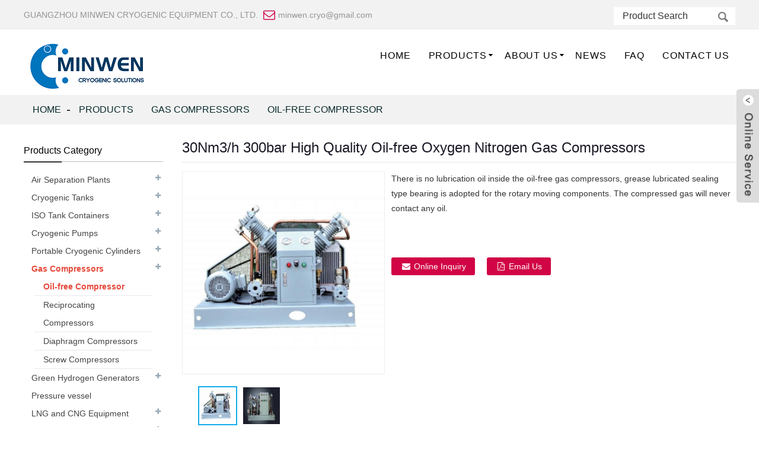

--- FILE ---
content_type: text/html
request_url: https://bl-cryo.com/e_productshow/?297-30Nm3h-300bar-High-Quality-Oil-free-Oxygen-Nitrogen-Gas-Compressors-297.html
body_size: 10391
content:
<!doctype html>
<html>
<head>
<meta http-equiv="Content-Type" content="text/html; charset=utf-8" />

<title>Oil-free Compressors</title>
<meta name="keywords" content="oxygen compressor, nitrogen compressor, argon compressor, gas compressor, high pressure compressor, oil free compressor" />
<meta name="description" content="There is no lubrication oil inside the oil-free gas compressors, grease lubricated sealing type bearing is adopted for the rotary moving components. The compressed gas will never contact any oil." />
<meta name="author" content="Web Design:zwebs.cn" />
<meta http-equiv="X-UA-Compatible" content="IE=edge,chrome=1">
<meta name="renderer" content="webkit|ie-comp|ie-stand">
<meta name="viewport" content="width=device-width,initial-scale=1,minimum-scale=1,maximum-scale=1,user-scalable=no">
<link rel="apple-touch-icon-precomposed" href="">
<meta name="format-detection" content="telephone=no">
<meta name="apple-mobile-web-app-capable" content="yes">
<meta name="apple-mobile-web-app-status-bar-style" content="black">
<link type="text/css" href="/temp/zm6style/css/main.css" rel="stylesheet">
<link type="text/css" href="/temp/zm6style/css/style.css" rel="stylesheet">
<link type="text/css" rel="stylesheet" href="/images/custom_service_on.css">
<link type="text/css" rel="stylesheet" href="/images/custom_service_off.css">
<link type="text/css" rel="stylesheet" href="/temp/zm6style/css/language.css" />

<script src="/temp/zm6style/js/jquery.min.js"></script>
<script src="/temp/zm6style/js/language.js"></script>
<script type="text/javascript" src="/temp/zm6style/js/validform.min.js"></script>
<script type='text/javascript' src='/temp/zm6style/js/jquery.themepunch.tools.min.js'></script>
<script src="/temp/zm6style/js/common.js"></script>
<script src="/temp/zm6style/js/wow.js"></script>
<script src="/temp/zm6style/js/bottom_service.js"></script>
<script src="/temp/zm6style/js/owl.carousel.js"></script>
<script src="/temp/zm6style/js/jquery.flexslider-min.js"></script>
<script src="/temp/zm6style/js/jquery.fancybox-1.3.4.js"></script>
<script src="/temp/zm6style/js/cloud-zoom.1.0.3.js"></script>
<script src="/temp/zm6style/js/jquery.cookie.js"></script>
<script src="/temp/zm6style/js/skrollr.min.js"></script>
<script type="text/javascript" src="/temp/zm6style/js/custom_service.js"></script> 

<link type="text/css" href="/temp/zm6style/css/glass.css" rel="stylesheet">
<link type="text/css" href="/temp/zm6style/css/glassmobile.css" rel="stylesheet" media="screen and (max-width:768px)">
<script type="text/javascript" src="/temp/zm6style/js/view.js"></script> 
<script type="text/javascript" src="/temp/zm6style/js/lightbox.min.js"></script>


<link href="/style_xys.css" rel="stylesheet">
<!--[if lt IE 9]>
<script src="temp/js/html5.js"></script>
<![endif]-->
</head>

<body>
<section class="photos-gallery"><b class="close-gallery"></b></section>
        <div class="gallery-body-mask"></div>

<section class="container">
    

    <!-- head-wrapper start --> 
<style type="text/css">
.logo a{font-size:24px ; font-family:#none;font-weight:bold; color:#000000;}
.logo a:hover{font-size:24px ; font-family:#none;font-weight:bold; color:#000000;}
.topbartou{ line-height:24px;}
@media screen and (max-width:1024px){
.webname{display:none;}
.topbartou{display:none;}
}
</style>
<!--   顶部   -->
<header class="head-wrapper"> 
  <!--  top   -->
  <section class="topbar">
    <section class="head-top">
      <section class="layout"> 
        
        <!--联系方式-->
        <div class="gm-sep head-contact">
           <div class="head-name"><a href="#">GUANGZHOU MINWEN CRYOGENIC EQUIPMENT CO., LTD.</a></div> 
<div class="head-email"><span><a href="/cdn-cgi/l/email-protection#fa9793948d9f94d499888395ba9d979b9396d4999597" style="cursor:pointer;"><span class="__cf_email__" data-cfemail="4f222621382a21612c3d36200f28222e2623612c2022">[email&#160;protected]</span></a></span></div>


        </div>
        <!--联系方式完--> 
        
         <!--language start-->
				   
<!--language end-->
            	
        <!--search strat  -->
        <section class="head-search-wrap wrap-hide">
          <section class="head-search">
             <form  action="/search_en.asp" method="post" name="search" id="search">
							<input class="search-ipt" type="text" name="key" id="key"  onfocus='this.value=""' onkeyup="this.value=this.value.replace(/'/g,'')" value="Product Search">
							<input class="search-btn" type="submit" value=""/>
                        </form>
          </section>
        </section>
        <!--search end  --> 
      </section>
    </section>
  </section>
  <section class="nav-bar">
    <section class="layout">
      <div class="logo"><a href="https://www.bl-cryo.com"><img src="/pic/logo/logo22741.png" alt="GUANGZHOU MINWEN CRYOGENIC EQUIPMENT CO., LTD." border="0" /></a></div>
      <!--导航  -->
      <section class="nav-wrap">
           			
            <ul class="nav">
								 
                                    <li class=nav111 ><A title="Home" href="/index_en.html">Home</a>  
									
									
 </li>
									
                                    <li class=nav-current ><A title="Products" href="/e_products/">Products</a>  
									
									
									<ul >
									
<li>
<a href="/e_products/Air-Separation-Plants-19.html" title="Air Separation Plants">Air Separation Plants</a>



 
			<ul>
			


                                    <li ><a href="/e_products/Cryogenic-Air-Separation-19-7.html" title="Cryogenic Air Separation" >Cryogenic Air Separation</a>  </li>
                                

			


                                    <li ><a href="/e_products/VPSA-Oxygen-Plant-19-8.html" title="VPSA Oxygen Plant" >VPSA Oxygen Plant</a>  </li>
                                

			


                                    <li ><a href="/e_products/PSA-Nitrogen-Plant-19-5.html" title="PSA Nitrogen Plant" >PSA Nitrogen Plant</a>  </li>
                                

			


                                    <li ><a href="/e_products/PSA-Oxygen-Plant-19-6.html" title="PSA Oxygen Plant" >PSA Oxygen Plant</a>  </li>
                                

			


                                    <li ><a href="/e_products/Turbo-Expanders-19-32.html" title="Turbo Expanders" >Turbo Expanders</a>  </li>
                                

			
			</ul>
			
</li>
									
			
<li>
<a href="/e_products/Cryogenic-Tanks-2.html" title="Cryogenic Tanks">Cryogenic Tanks</a>



 
			<ul>
			


                                    <li ><a href="/e_products/Cryogenic-Storage-Tanks-2-11.html" title="Cryogenic Storage Tanks" >Cryogenic Storage Tanks</a>  </li>
                                

			


                                    <li ><a href="/e_products/Mobile-Microbulk-Tanks-2-12.html" title="Mobile Microbulk Tanks" >Mobile Microbulk Tanks</a>  </li>
                                

			
			</ul>
			
</li>
									
			
<li>
<a href="/e_products/ISO-Tank-Containers-1.html" title="ISO Tank Containers">ISO Tank Containers</a>



 
			<ul>
			


                                    <li ><a href="/e_products/T75-ISO-Tanks-1-16.html" title="T75 ISO Tanks" >T75 ISO Tanks</a>  </li>
                                

			


                                    <li ><a href="/e_products/T50-ISO-Tanks-1-17.html" title="T50 ISO Tanks" >T50 ISO Tanks</a>  </li>
                                

			
			</ul>
			
</li>
									
			
<li>
<a href="/e_products/Cryogenic-Pumps-6.html" title="Cryogenic Pumps">Cryogenic Pumps</a>



 
			<ul>
			


                                    <li ><a href="/e_products/Cylinder-Filling-Pumps-6-13.html" title="Cylinder Filling Pumps" >Cylinder Filling Pumps</a>  </li>
                                

			


                                    <li ><a href="/e_products/Transfer-Pumps-6-14.html" title="Transfer Pumps" >Transfer Pumps</a>  </li>
                                

			


                                    <li ><a href="/e_products/Skid-mounted-Stations-6-15.html" title="Skid-mounted Stations" >Skid-mounted Stations</a>  </li>
                                

			
			</ul>
			
</li>
									
			
<li>
<a href="/e_products/Portable-Cryogenic-Cylinders-4.html" title="Portable Cryogenic Cylinders">Portable Cryogenic Cylinders</a>



 
			<ul>
			


                                    <li ><a href="/e_products/Dewar-Cylinders-4-9.html" title="Dewar Cylinders" >Dewar Cylinders</a>  </li>
                                

			


                                    <li ><a href="/e_products/Liquid-Nitrogen-Containers-4-10.html" title="Liquid Nitrogen Containers" >Liquid Nitrogen Containers</a>  </li>
                                

			
			</ul>
			
</li>
									
			
<li>
<a href="/e_products/Gas-Compressors-18.html" title="Gas Compressors">Gas Compressors</a>



 
			<ul>
			


                                    <li ><a href="/e_products/Oil-free-Compressor-18-28.html" title="Oil-free Compressor" >Oil-free Compressor</a>  </li>
                                

			


                                    <li ><a href="/e_products/Reciprocating-Compressors-18-18.html" title="Reciprocating Compressors" >Reciprocating Compressors</a>  </li>
                                

			


                                    <li ><a href="/e_products/Diaphragm-Compressors-18-19.html" title="Diaphragm Compressors" >Diaphragm Compressors</a>  </li>
                                

			


                                    <li ><a href="/e_products/Screw-Compressors-18-20.html" title="Screw Compressors" >Screw Compressors</a>  </li>
                                

			
			</ul>
			
</li>
									
			
<li>
<a href="/e_products/Green-Hydrogen-Generators-20.html" title="Green Hydrogen Generators">Green Hydrogen Generators</a>



 
			<ul>
			


                                    <li ><a href="/e_products/PEM-Hydrogen-Generator-20-3.html" title="PEM Hydrogen Generator" >PEM Hydrogen Generator</a>  </li>
                                

			


                                    <li ><a href="/e_products/ALK-Water-Electrolysis-20-4.html" title="ALK Water Electrolysis" >ALK Water Electrolysis</a>  </li>
                                

			
			</ul>
			
</li>
									
			
<li>
<a href="/e_products/Pressure-vessel-25.html" title="Pressure vessel">Pressure vessel</a>



 
</li>
									
			
<li>
<a href="/e_products/LNG-and-CNG-Equipment-8.html" title="LNG and CNG Equipment">LNG and CNG Equipment</a>



 
			<ul>
			


                                    <li ><a href="/e_products/LNG-Refueling-Station-8-23.html" title="LNG Refueling Station" >LNG Refueling Station</a>  </li>
                                

			


                                    <li ><a href="/e_products/LNG-Regasification-System-8-25.html" title="LNG Regasification System" >LNG Regasification System</a>  </li>
                                

			


                                    <li ><a href="/e_products/L-CNG-Refueling-Stations-8-26.html" title="L-CNG Refueling Stations" >L-CNG Refueling Stations</a>  </li>
                                

			


                                    <li ><a href="/e_products/LNG-Plants-8-27.html" title="LNG Plants" >LNG Plants</a>  </li>
                                

			
			</ul>
			
</li>
									
			
<li>
<a href="/e_products/Road-Tankers-3.html" title="Road Tankers">Road Tankers</a>



 
			<ul>
			


                                    <li ><a href="/e_products/Cryogenic-Semi-Trailer-3-21.html" title="Cryogenic Semi-Trailer" >Cryogenic Semi-Trailer</a>  </li>
                                

			


                                    <li ><a href="/e_products/Lorry-Tanker-3-22.html" title="Lorry Tanker" >Lorry Tanker</a>  </li>
                                

			
			</ul>
			
</li>
									
			
<li>
<a href="/e_products/Gas-Cylinders-24.html" title="Gas Cylinders">Gas Cylinders</a>



 
			<ul>
			


                                    <li ><a href="/e_products/Seamless-steel-cylinders-24-29.html" title="Seamless steel cylinders" >Seamless steel cylinders</a>  </li>
                                

			


                                    <li ><a href="/e_products/Acetylene-cylinders-24-30.html" title="Acetylene cylinders" >Acetylene cylinders</a>  </li>
                                

			


                                    <li ><a href="/e_products/Aluminum-Cylinders-24-31.html" title="Aluminum Cylinders" >Aluminum Cylinders</a>  </li>
                                

			
			</ul>
			
</li>
									
			
<li>
<a href="/e_products/Dry-Ice-Machines-9.html" title="Dry Ice Machines">Dry Ice Machines</a>



 
			<ul>
			


                                    <li ><a href="/e_products/Dry-ice-blasting-machine-9-1.html" title="Dry ice blasting machine" >Dry ice blasting machine</a>  </li>
                                

			


                                    <li ><a href="/e_products/Dry-ice-making-machine-9-2.html" title="Dry ice making machine" >Dry ice making machine</a>  </li>
                                

			
			</ul>
			
</li>
									
			
<li>
<a href="/e_products/LPG-Equipment-22.html" title="LPG Equipment">LPG Equipment</a>



 
</li>
									
			
<li>
<a href="/e_products/Acetylene-Equipment-23.html" title="Acetylene Equipment">Acetylene Equipment</a>



 
</li>
									
			
<li>
<a href="/e_products/Refrigerated-Truck-Body-26.html" title="Refrigerated Truck Body">Refrigerated Truck Body</a>



 
</li>
									
			
<li>
<a href="/e_products/Ice-Cream-Freezer-Truck-Body-27.html" title="Ice Cream Freezer Truck Body">Ice Cream Freezer Truck Body</a>



 
</li>
									
			
<li>
<a href="/e_products/More-Options-21.html" title="More Options">More Options</a>



 
</li>
									
				
									
									</ul>
									
 </li>
									
                                    <li class=nav111 ><A title="About Us" href="/e_aboutus/">About Us</a>  
									
									
									<ul >
									

  <li ><a href="/e_aboutus/" title="CERTIFICATION">CERTIFICATION</a>  </li>
  
  <li ><a href="/e_aboutus/" title="CUSTOMERS">CUSTOMERS</a>  </li>
  
  </ul>
  
 </li>
									
                                    <li class=nav111 ><A title="News" href="/e_news/">News</a>  
									
									
 </li>
									
                                    <li class=nav111 ><A title="FAQ" href="/html_info/FAQ.html">FAQ</a>  
									
									
 </li>
									
                                    <li class=nav111 ><A title="Contact Us" href="/e_contact/">Contact Us</a>  
									
									
 </li>
									
	
                                 </ul>
    			 
      </section>
      <!--导航  --> 
      
    </section>
  </section>
</header>
    <!--// head-wrapper end -->

	<!-- banner start -->
 <script data-cfasync="false" src="/cdn-cgi/scripts/5c5dd728/cloudflare-static/email-decode.min.js"></script><script src="/temp/zm6style/js/banner_1_ny.js"></script>

 <!--// banner end -->
 
    <!-- page-layout start -->
    <section class="page-layout">
      <nav class="path-bar">
        <ul class="path-nav">
		<li> <a itemprop="breadcrumb" href="/index_en.html">Home</a></li><li><a href="/e_products/">Products</a></li><li><a href="/e_products/Gas-Compressors-18.html">Gas Compressors</a></li><li><a href="/e_products/Oil-free-Compressor-18-28.html">Oil-free Compressor</a></li>
        
        </ul>
      </nav>
    <section class="layout">

        <!--  aside start -->
         <aside class="aside">
        <section class="aside-wrap">
		<!--fenlei start-->
            <section class="side-widget side-product-list">
             <div class="side-tit-bar">
                <h4 class="side-tit">
Products Category
				</h4>
             </div>
             <div class="side-cate side-hide">
                <ul class="side-cate-menu">
				<!--fenlei neirong start-->
				
                   <!--product fenlei1 start-->
			
<li><a href="/e_products/Air-Separation-Plants-19.html" title="Air Separation Plants">Air Separation Plants</a>

			 <ul class="sub-menu" style="display: none;">
			
<li><a href="/e_products/Cryogenic-Air-Separation-19-7.html" title="Cryogenic Air Separation" >Cryogenic Air Separation</a></li>
			
<li><a href="/e_products/VPSA-Oxygen-Plant-19-8.html" title="VPSA Oxygen Plant" >VPSA Oxygen Plant</a></li>
			
<li><a href="/e_products/PSA-Nitrogen-Plant-19-5.html" title="PSA Nitrogen Plant" >PSA Nitrogen Plant</a></li>
			
<li><a href="/e_products/PSA-Oxygen-Plant-19-6.html" title="PSA Oxygen Plant" >PSA Oxygen Plant</a></li>
			
<li><a href="/e_products/Turbo-Expanders-19-32.html" title="Turbo Expanders" >Turbo Expanders</a></li>
			
			</ul>
						
	</li>
			
<li><a href="/e_products/Cryogenic-Tanks-2.html" title="Cryogenic Tanks">Cryogenic Tanks</a>

			 <ul class="sub-menu" style="display: none;">
			
<li><a href="/e_products/Cryogenic-Storage-Tanks-2-11.html" title="Cryogenic Storage Tanks" >Cryogenic Storage Tanks</a></li>
			
<li><a href="/e_products/Mobile-Microbulk-Tanks-2-12.html" title="Mobile Microbulk Tanks" >Mobile Microbulk Tanks</a></li>
			
			</ul>
						
	</li>
			
<li><a href="/e_products/ISO-Tank-Containers-1.html" title="ISO Tank Containers">ISO Tank Containers</a>

			 <ul class="sub-menu" style="display: none;">
			
<li><a href="/e_products/T75-ISO-Tanks-1-16.html" title="T75 ISO Tanks" >T75 ISO Tanks</a></li>
			
<li><a href="/e_products/T50-ISO-Tanks-1-17.html" title="T50 ISO Tanks" >T50 ISO Tanks</a></li>
			
			</ul>
						
	</li>
			
<li><a href="/e_products/Cryogenic-Pumps-6.html" title="Cryogenic Pumps">Cryogenic Pumps</a>

			 <ul class="sub-menu" style="display: none;">
			
<li><a href="/e_products/Cylinder-Filling-Pumps-6-13.html" title="Cylinder Filling Pumps" >Cylinder Filling Pumps</a></li>
			
<li><a href="/e_products/Transfer-Pumps-6-14.html" title="Transfer Pumps" >Transfer Pumps</a></li>
			
<li><a href="/e_products/Skid-mounted-Stations-6-15.html" title="Skid-mounted Stations" >Skid-mounted Stations</a></li>
			
			</ul>
						
	</li>
			
<li><a href="/e_products/Portable-Cryogenic-Cylinders-4.html" title="Portable Cryogenic Cylinders">Portable Cryogenic Cylinders</a>

			 <ul class="sub-menu" style="display: none;">
			
<li><a href="/e_products/Dewar-Cylinders-4-9.html" title="Dewar Cylinders" >Dewar Cylinders</a></li>
			
<li><a href="/e_products/Liquid-Nitrogen-Containers-4-10.html" title="Liquid Nitrogen Containers" >Liquid Nitrogen Containers</a></li>
			
			</ul>
						
	</li>
			
<li><a href="/e_products/Gas-Compressors-18.html" title="Gas Compressors"><span class="cpfldlcolor">Gas Compressors</span></a>

			<ul class="sub-menu">
			  
<li><a href="/e_products/Oil-free-Compressor-18-28.html" title="Oil-free Compressor" ><span class="cpflxlcolor">Oil-free Compressor</span></a></li>
			
<li><a href="/e_products/Reciprocating-Compressors-18-18.html" title="Reciprocating Compressors" >Reciprocating Compressors</a></li>
			
<li><a href="/e_products/Diaphragm-Compressors-18-19.html" title="Diaphragm Compressors" >Diaphragm Compressors</a></li>
			
<li><a href="/e_products/Screw-Compressors-18-20.html" title="Screw Compressors" >Screw Compressors</a></li>
			
			</ul>
						
	</li>
			
<li><a href="/e_products/Green-Hydrogen-Generators-20.html" title="Green Hydrogen Generators">Green Hydrogen Generators</a>

			 <ul class="sub-menu" style="display: none;">
			
<li><a href="/e_products/PEM-Hydrogen-Generator-20-3.html" title="PEM Hydrogen Generator" >PEM Hydrogen Generator</a></li>
			
<li><a href="/e_products/ALK-Water-Electrolysis-20-4.html" title="ALK Water Electrolysis" >ALK Water Electrolysis</a></li>
			
			</ul>
						
	</li>
			
<li><a href="/e_products/Pressure-vessel-25.html" title="Pressure vessel">Pressure vessel</a>
			
	</li>
			
<li><a href="/e_products/LNG-and-CNG-Equipment-8.html" title="LNG and CNG Equipment">LNG and CNG Equipment</a>

			 <ul class="sub-menu" style="display: none;">
			
<li><a href="/e_products/LNG-Refueling-Station-8-23.html" title="LNG Refueling Station" >LNG Refueling Station</a></li>
			
<li><a href="/e_products/LNG-Regasification-System-8-25.html" title="LNG Regasification System" >LNG Regasification System</a></li>
			
<li><a href="/e_products/L-CNG-Refueling-Stations-8-26.html" title="L-CNG Refueling Stations" >L-CNG Refueling Stations</a></li>
			
<li><a href="/e_products/LNG-Plants-8-27.html" title="LNG Plants" >LNG Plants</a></li>
			
			</ul>
						
	</li>
			
<li><a href="/e_products/Road-Tankers-3.html" title="Road Tankers">Road Tankers</a>

			 <ul class="sub-menu" style="display: none;">
			
<li><a href="/e_products/Cryogenic-Semi-Trailer-3-21.html" title="Cryogenic Semi-Trailer" >Cryogenic Semi-Trailer</a></li>
			
<li><a href="/e_products/Lorry-Tanker-3-22.html" title="Lorry Tanker" >Lorry Tanker</a></li>
			
			</ul>
						
	</li>
			
<li><a href="/e_products/Gas-Cylinders-24.html" title="Gas Cylinders">Gas Cylinders</a>

			 <ul class="sub-menu" style="display: none;">
			
<li><a href="/e_products/Seamless-steel-cylinders-24-29.html" title="Seamless steel cylinders" >Seamless steel cylinders</a></li>
			
<li><a href="/e_products/Acetylene-cylinders-24-30.html" title="Acetylene cylinders" >Acetylene cylinders</a></li>
			
<li><a href="/e_products/Aluminum-Cylinders-24-31.html" title="Aluminum Cylinders" >Aluminum Cylinders</a></li>
			
			</ul>
						
	</li>
			
<li><a href="/e_products/Dry-Ice-Machines-9.html" title="Dry Ice Machines">Dry Ice Machines</a>

			 <ul class="sub-menu" style="display: none;">
			
<li><a href="/e_products/Dry-ice-blasting-machine-9-1.html" title="Dry ice blasting machine" >Dry ice blasting machine</a></li>
			
<li><a href="/e_products/Dry-ice-making-machine-9-2.html" title="Dry ice making machine" >Dry ice making machine</a></li>
			
			</ul>
						
	</li>
			
<li><a href="/e_products/LPG-Equipment-22.html" title="LPG Equipment">LPG Equipment</a>
			
	</li>
			
<li><a href="/e_products/Acetylene-Equipment-23.html" title="Acetylene Equipment">Acetylene Equipment</a>
			
	</li>
			
<li><a href="/e_products/Refrigerated-Truck-Body-26.html" title="Refrigerated Truck Body">Refrigerated Truck Body</a>
			
	</li>
			
<li><a href="/e_products/Ice-Cream-Freezer-Truck-Body-27.html" title="Ice Cream Freezer Truck Body">Ice Cream Freezer Truck Body</a>
			
	</li>
			
<li><a href="/e_products/More-Options-21.html" title="More Options">More Options</a>
			
	</li>
			
<!--product fenlei1 end-->

                <!--fenlei neirong end-->
                </ul>
             </div>
            </section>
		<!--fenlei end-->

<!--side-widget start-->
		  
		   <section class="side-widget">
             <div class="side-tit-bar">
                <h4 class="side-tit">Feature Products</h4>
             </div>
             <section class="products-scroll-list-wrap side-hide">
             	<a href="javascript:" class="products-scroll-btn-prev"><b></b></a>
                 <div class="products-scroll-list">
                    <ul>
					
					
                       <li>
                         <a href="/e_productshow/?390-T50-20FT-ANHYDROUS-AMMONIA-DIMETHYLAMINE-LPGR22-R12--BUTANE--ISO-Tank-Container-390.html">
						 <img src="../pic/small/T50-20FT-ANHYDROUS-AMMONIA-DIMETHYLAMINE-LPGR22-R12--BUTANE--ISO-Tank-Container-390_0.jpg"  alt="T50 20FT ANHYDROUS AMMONIA/ DIMETHYLAMINE/ LPG/R22/ R12/  BUTANE/  ISO Tank Container" border="0" />
						 </a>
                          <div class="pd-info">
                               <div class="pd-name">
							    <a href="/e_productshow/?390-T50-20FT-ANHYDROUS-AMMONIA-DIMETHYLAMINE-LPGR22-R12--BUTANE--ISO-Tank-Container-390.html">Minwen's LPG ISO tanks are made of high-grade steel and is equipped with safety features, such as pr...
								</a></div>
                          </div>
			     </li>
		 
                       <li>
                         <a href="/e_productshow/?389-T50-20FT-R142b-R500-R134a-R12B1-R40-LPG-ISO-Tank-Container-389.html">
						 <img src="../pic/small/T50-20FT-R142b-R500-R134a-R12B1-R40-LPG-ISO-Tank-Container-389_0.jpg"  alt="T50 20FT R142b/ R500/ R134a/ R12B1/ R40/ LPG ISO Tank Container" border="0" />
						 </a>
                          <div class="pd-info">
                               <div class="pd-name">
							    <a href="/e_productshow/?389-T50-20FT-R142b-R500-R134a-R12B1-R40-LPG-ISO-Tank-Container-389.html">Minwen's LPG ISO tanks are made of high-grade steel and is equipped with safety features, such as pr...
								</a></div>
                          </div>
			     </li>
		 
                       <li>
                         <a href="/e_productshow/?370-15-liter-high-pressure-beverage-grade-carbon-dioxide-aluminum-bottles-CGA-320-valve-CO2-cylinders-370.html">
						 <img src="../pic/small/15-liter-high-pressure-beverage-grade-carbon-dioxide-aluminum-bottles-CGA-320-valve-CO2-cylinders-370_0.jpg"  alt="15 liter high pressure beverage grade carbon dioxide aluminum bottles CGA-320 valve CO2 cylinders" border="0" />
						 </a>
                          <div class="pd-info">
                               <div class="pd-name">
							    <a href="/e_productshow/?370-15-liter-high-pressure-beverage-grade-carbon-dioxide-aluminum-bottles-CGA-320-valve-CO2-cylinders-370.html">Minwen's beverage CO2 aluminum cylinders are made by aluminum 6061, with 40% weight reduction than s...
								</a></div>
                          </div>
			     </li>
		 
                       <li>
                         <a href="/e_productshow/?369-12-liter-150bar-beverage-grade-carbon-dioxide-aluminum-bottles-CGA-320-valve-CO2-cylinders-369.html">
						 <img src="../pic/small/12-liter-150bar-beverage-grade-carbon-dioxide-aluminum-bottles-CGA-320-valve-CO2-cylinders-369_0.jpg"  alt="8 liter 150bar beverage grade carbon dioxide aluminum bottles CGA-320 valve CO2 cylinders" border="0" />
						 </a>
                          <div class="pd-info">
                               <div class="pd-name">
							    <a href="/e_productshow/?369-12-liter-150bar-beverage-grade-carbon-dioxide-aluminum-bottles-CGA-320-valve-CO2-cylinders-369.html">Minwen's beverage CO2 aluminum cylinders are made by aluminum 6061, with 40% weight reduction than s...
								</a></div>
                          </div>
			     </li>
		 
                       <li>
                         <a href="/e_productshow/?368-40L-150bar-food-grade-carbon-dioxide-aluminum-bottles-CGA-320-valve-CO2-Tank-368.html">
						 <img src="../pic/small/40L-150bar-food-grade-carbon-dioxide-aluminum-bottles-CGA-320-valve-CO2-Tank-368_0.jpg"  alt="40 Liter 150bar food grade carbon dioxide aluminum bottles CGA-320 valve CO2 Tank" border="0" />
						 </a>
                          <div class="pd-info">
                               <div class="pd-name">
							    <a href="/e_productshow/?368-40L-150bar-food-grade-carbon-dioxide-aluminum-bottles-CGA-320-valve-CO2-Tank-368.html">Minwen's beverage CO2 aluminum cylinders are made by aluminum 6061, with 40% weight reduction than s...
								</a></div>
                          </div>
			     </li>
		 
                       <li>
                         <a href="/e_productshow/?367-50-liter-3000psi-CO2-carbon-dioxide-aluminum-bottles-CGA-320-valve-factory-price-367.html">
						 <img src="../pic/small/50-liter-3000psi-CO2-carbon-dioxide-aluminum-bottles-CGA-320-valve-factory-price-367_0.jpg"  alt="50 liter 3000psi CO2 (carbon dioxide) aluminum bottles CGA-320 valve factory price" border="0" />
						 </a>
                          <div class="pd-info">
                               <div class="pd-name">
							    <a href="/e_productshow/?367-50-liter-3000psi-CO2-carbon-dioxide-aluminum-bottles-CGA-320-valve-factory-price-367.html">Minwen's beverage CO2 aluminum cylinders are made by aluminum 6061, with 40% weight reduction than s...
								</a></div>
                          </div>
			     </li>
		 
                       <li>
                         <a href="/e_productshow/?366-30-liter-2200psi-CO2-carbon-dioxide-aluminum-cylinders-CGA-320-valve-factory-price-366.html">
						 <img src="../pic/small/30-liter-2200psi-CO2-carbon-dioxide-aluminum-cylinders-CGA-320-valve-factory-price-366_0.jpg"  alt="30 liter 2200psi CO2 (carbon dioxide) aluminum cylinders CGA-320 valve factory price" border="0" />
						 </a>
                          <div class="pd-info">
                               <div class="pd-name">
							    <a href="/e_productshow/?366-30-liter-2200psi-CO2-carbon-dioxide-aluminum-cylinders-CGA-320-valve-factory-price-366.html">Minwen's beverage CO2 aluminum cylinders are made by aluminum 6061, with 40% weight reduction than s...
								</a></div>
                          </div>
			     </li>
		 
                       <li>
                         <a href="/e_productshow/?365-20-liter-200bar-CO2-carbon-dioxide-aluminum-cylinders-EN-ISO7866-365.html">
						 <img src="../pic/small/20-liter-200bar-CO2-carbon-dioxide-aluminum-cylinders-EN-ISO7866-365_0.jpg"  alt="20 liter 200bar CO2 (carbon dioxide) aluminum cylinders EN ISO7866" border="0" />
						 </a>
                          <div class="pd-info">
                               <div class="pd-name">
							    <a href="/e_productshow/?365-20-liter-200bar-CO2-carbon-dioxide-aluminum-cylinders-EN-ISO7866-365.html">Minwen's beverage CO2 aluminum cylinders are made by aluminum 6061, with 40% weight reduction than s...
								</a></div>
                          </div>
			     </li>
		 
                       <li>
                         <a href="/e_productshow/?364-10-liter-high-pressure-aluminum-CO2-carbon-dioxide-cylinders-EN-ISO7866-364.html">
						 <img src="../pic/small/10-liter-high-pressure-aluminum-CO2-carbon-dioxide-cylinders-EN-ISO7866-364_0.jpg"  alt="10 liter high pressure aluminum CO2 (carbon dioxide) cylinders EN ISO7866" border="0" />
						 </a>
                          <div class="pd-info">
                               <div class="pd-name">
							    <a href="/e_productshow/?364-10-liter-high-pressure-aluminum-CO2-carbon-dioxide-cylinders-EN-ISO7866-364.html">Minwen's beverage CO2 aluminum cylinders are made by aluminum 6061, with 40% weight reduction than s...
								</a></div>
                          </div>
			     </li>
		 
                       <li>
                         <a href="/e_productshow/?363-134-liter-250bar-factory-price-CO2-carbon-dioxide-aluminum-cylinders-with-CGA-320-valve-363.html">
						 <img src="../pic/small/134-liter-250bar-factory-price-CO2-carbon-dioxide-aluminum-cylinders-with-CGA-320-valve-363_0.jpg"  alt="13.4 liter 250bar factory price CO2 carbon dioxide aluminum cylinders with CGA-320 valve" border="0" />
						 </a>
                          <div class="pd-info">
                               <div class="pd-name">
							    <a href="/e_productshow/?363-134-liter-250bar-factory-price-CO2-carbon-dioxide-aluminum-cylinders-with-CGA-320-valve-363.html">Minwen's beverage CO2 aluminum cylinders are made by aluminum 6061, with 40% weight reduction than s...
								</a></div>
                          </div>
			     </li>
		 
                       <li>
                         <a href="/e_productshow/?362-12-liter-124bar-Food-Grade-Aluminum-CO2-Cylinders-for-Beverage-Service-362.html">
						 <img src="../pic/small/12-liter-124bar-Food-Grade-Aluminum-CO2-Cylinders-for-Beverage-Service-362_0.jpg"  alt="12 liter 124bar Food Grade Aluminum CO2 Cylinders for Beverage Service" border="0" />
						 </a>
                          <div class="pd-info">
                               <div class="pd-name">
							    <a href="/e_productshow/?362-12-liter-124bar-Food-Grade-Aluminum-CO2-Cylinders-for-Beverage-Service-362.html">Minwen's beverage CO2 aluminum cylinders are made by aluminum 6061, with 40% weight reduction than s...
								</a></div>
                          </div>
			     </li>
		 
                       <li>
                         <a href="/e_productshow/?334-1L50L-150bar-200bar-Food-Grade-Aluminum-CO2-Cylinders-for-Beverage-Service-334.html">
						 <img src="../pic/small/1L50L-150bar-200bar-Food-Grade-Aluminum-CO2-Cylinders-for-Beverage-Service-334_0.jpg"  alt="1L~50 liter 150bar/ 200bar Food Grade Aluminum CO2 Cylinders for Beverage Service" border="0" />
						 </a>
                          <div class="pd-info">
                               <div class="pd-name">
							    <a href="/e_productshow/?334-1L50L-150bar-200bar-Food-Grade-Aluminum-CO2-Cylinders-for-Beverage-Service-334.html">Minwen's beverage CO2 aluminum cylinders are made by aluminum 6061, with 40% weight reduction than s...
								</a></div>
                          </div>
			     </li>
		 
                       <li>
                         <a href="/e_productshow/?188-40L-150bar-TPED-Seamless-Steel-Helium-Oxygen-Argon-CO2-Carbon-Dioxide-Gas-Cylinders-188.html">
						 <img src="../pic/small/40L-150bar-TPED-Seamless-Steel-Helium-Oxygen-Argon-CO2-Carbon-Dioxide-Gas-Cylinders-188_0.jpg"  alt="40L 150bar TPED Seamless Steel Helium Oxygen Argon CO2 Carbon Dioxide Gas Cylinders" border="0" />
						 </a>
                          <div class="pd-info">
                               <div class="pd-name">
							    <a href="/e_productshow/?188-40L-150bar-TPED-Seamless-Steel-Helium-Oxygen-Argon-CO2-Carbon-Dioxide-Gas-Cylinders-188.html">Minwen's seamless high pressure steel cylinders are often used to store gases such as oxygen, nitrog...
								</a></div>
                          </div>
			     </li>
		 
                       <li>
                         <a href="/e_productshow/?166-ASME-Code-T50-20feet-Propane-LPG-ISO-Tank-Container-Factory-Price-166.html">
						 <img src="../pic/small/ASME-Code-T50-20feet-Propane-LPG-ISO-Tank-Container-Factory-Price-166_0.jpg"  alt="20FT T50 Isobutane Propane LPG Perfluoro Methyl Choloride ISO Tank Container" border="0" />
						 </a>
                          <div class="pd-info">
                               <div class="pd-name">
							    <a href="/e_productshow/?166-ASME-Code-T50-20feet-Propane-LPG-ISO-Tank-Container-Factory-Price-166.html">Minwen's LPG ISO tanks are made of high-grade steel and is equipped with safety features, such as pr...
								</a></div>
                          </div>
			     </li>
		 
                       <li>
                         <a href="/e_productshow/?165-Best-Price-ASME-Design-T50-20feet-LPG-ISO-Tank-Container-165.html">
						 <img src="../pic/small/Best-Price-ASME-Design-T50-20feet-LPG-ISO-Tank-Container-165_0.jpg"  alt="Best Price ASME Design T50 20feet LPG ISO Tank Container" border="0" />
						 </a>
                          <div class="pd-info">
                               <div class="pd-name">
							    <a href="/e_productshow/?165-Best-Price-ASME-Design-T50-20feet-LPG-ISO-Tank-Container-165.html">Minwen's LPG ISO tanks are made of high-grade steel and is equipped with safety features, such as pr...
								</a></div>
                          </div>
			     </li>
		 
					         
                  
                    </ul>
                  </div>
                 <a href="javascript:" class="products-scroll-btn-next"><b></b></a> 
             </section> 
          </section> 
		  
<!--side-widget end-->

<!--news start-->

<!--news end-->

<!--contact start-->

<!--side-widget start-->		  
		   <section class="side-widget">
             <div class="side-tit-bar">
                <h4 class="side-tit">Contact Us</h4>
             </div>
              <div class="side-cate side-hide">
                    <ul>
					<div class="left_contactny">
					<div id="left_contactny_tu">

<a href="#"><img src="/pic/other/tugg3image.jpg" width="230"  height="80" border="0"/></a>

</div>

Name: Annie Cai<br />Mobile: +86 14749367341<br />E-mail: <a href="/cdn-cgi/l/email-protection#86ebefe8f1e3e8a8e5f4ffe9c6e1ebe7efeaa8e5e9eb" target="_blank"><span class="__cf_email__" data-cfemail="84e9edeaf3e1eaaae7f6fdebc4e3e9e5ede8aae7ebe9">[email&#160;protected]</span></a><br />
Add: Tianhe District, Guangzhou, China<br />
WeChat: +86-14749367341<br />

Whatsapp: +86-14749367341<br />


<!--xiao tu biao start-->
<div style="line-height:50px;">

 <a href="/cdn-cgi/l/email-protection#e98480879e8c87c78a9b9086a98e84888085c78a8684" target="_blank"><img border="0" src="/images/email.gif" alt="minwen.cryo@gmail.com" title="E-mail:minwen.cryo@gmail.com"  style="margin-left:3px;"></a>

</div>
<!--xiao tu biao end-->
					
					</div>
                    </ul>
                  </div>
          </section> 
<!--side-widget end-->

<!--contact end-->

<!--link start-->

<!--link end-->

        </section>
        </aside>
        <!--// aisde end -->


 <!-- main begin -->
                
<section class="main">
    
        
        <section class="detail-wrap">

                     <!-- product info -->
          <section class="product-intro">
              	 <h1 class="product-title">30Nm3/h 300bar High Quality Oil-free Oxygen Nitrogen Gas Compressors</h1>
                 <div class="product-view">
                    <div class="product-img jqzoom">
					
<img id="bigImg" style="cursor:pointer" src="../pic/big/30Nm3h-300bar-High-Quality-Oil-free-Oxygen-Nitrogen-Gas-Compressors-297_0.jpg" jqimg="../pic/big/30Nm3h-300bar-High-Quality-Oil-free-Oxygen-Nitrogen-Gas-Compressors-297_0.jpg" alt="30Nm3/h 300bar High Quality Oil-free Oxygen Nitrogen Gas Compressors" />
                    </div>
					
					
                     <!-- small img -->
                     <div class="small-img-wrap am-small-img-wrap">
                        <a href="javascript:" class="small-btn-prev"><b></b></a>
                        <div class="small-img-scroll am-small-img-scroll">
                <ul>
				
                <li><a class="small-img-item" href="javascript:" target="_self"><img src="../pic/small/30Nm3h-300bar-High-Quality-Oil-free-Oxygen-Nitrogen-Gas-Compressors-297_0.jpg" src_big="../pic/big/30Nm3h-300bar-High-Quality-Oil-free-Oxygen-Nitrogen-Gas-Compressors-297_0.jpg" src_mid="../pic/big/30Nm3h-300bar-High-Quality-Oil-free-Oxygen-Nitrogen-Gas-Compressors-297_0.jpg"  alt="30Nm3/h 300bar High Quality Oil-free Oxygen Nitrogen Gas Compressors"></a></li>
				 
                <li><a class="small-img-item" href="javascript:" target="_self"><img src="../pic/small/30Nm3h-300bar-High-Quality-Oil-free-Oxygen-Nitrogen-Gas-Compressors-297_1.jpg" src_big="../pic/big/30Nm3h-300bar-High-Quality-Oil-free-Oxygen-Nitrogen-Gas-Compressors-297_1.jpg" src_mid="../pic/big/30Nm3h-300bar-High-Quality-Oil-free-Oxygen-Nitrogen-Gas-Compressors-297_1.jpg"  alt="30Nm3/h 300bar High Quality Oil-free Oxygen Nitrogen Gas Compressors"></a></li>
				 
				 
                </ul> 
                        </div>
                        <a href="javascript:" class="small-btn-next"><b></b></a>
                     </div>
                     <!--// small img end -->             
                   
              </div>
            </div>
            <script data-cfasync="false" src="/cdn-cgi/scripts/5c5dd728/cloudflare-static/email-decode.min.js"></script><script>

                            nico_cloud_zoom();

                        </script>

                <section class="product-summary">
                <div class="product-meta">
				
                <p>There is no lubrication oil inside the oil-free gas compressors, grease lubricated sealing type bearing is adopted for the rotary moving components. The compressed gas will never contact any oil.</p>
                <br>
				
				<ul>
	
	 
</ul>
<br />
                
                </div>
                <div class="gm-sep product-btn-wrap">
                <a href="../e_order/?Item=297" target="_blank" class="email">Online Inquiry</a>
				
<a href="/cdn-cgi/l/email-protection#4c2125223b2922622f3e35230c2b212d2520622f2321" target="_blank" class="pdf">Email Us</a>

               
                </div>
				 
                </section> 
            </section>
				


 			<!-- tab-content-wrap,tab-title-bar,tab-title ,tab-panel-wrap,tab-panel为结构不做样式用-->
			 
              <section class="tab-content-wrap product-detail">
                 <div class="gm-sep tab-title-bar detail-tabs">
                    <h2 class="tab-title title"><span>Details</span></h2>
					<div class="tab-title-hr"></div>
                 </div>
                 <section class="tab-panel-wrap">
                 <section class="tab-panel">
                 	<section class="tab-panel-content">
<div class="hangju"><p><span style="font-size: 16px;"><b>High Quality Oil-free Oxygen Nitrogen Argon Gas Compressors&nbsp;</b> </span></p>
<p><span style="font-size: 16px;">Minwen high pressure argon compressor belongs to oil-free reciprocating piston type construction. it is divided into three-stage, four-stage or five-stage compression according to the displacement and pressure. It is divided into air-cooled type and water-cooled type according to the cooling type.</span><br />
<span style="font-size: 16px;"> There is no lubricating oil inside the argon compressors, grease lubricated sealing type bearing is adopted for the rotary moving components, the moving seals inside the cylinder are made of self-lubricating material so as to ensure that the compressed gas will never contact any oil; besides, it can be used to compress gas medium with stable properties like clean air, nitrogen, carbon dioxide, etc. The machine adopts automatic control mode with low leakage and noise and without the need to arrange dedicated person for attention, and can operate over long term reliably.&nbsp;</span><br />
<span style="font-size: 16px;">An oil-free compressor is a type of air compressor that operates without the need for lubricating oil in the compression chamber. Traditional air compressors use oil to lubricate the moving parts and provide a better seal between the compression chamber and the piston or rotor. However, in certain applications where oil contamination is a concern, such as medical and dental facilities, food processing, electronics manufacturing, and painting, oil-free compressors are preferred.<br />
<br />
</span></p>
<p><b><span style="font-size: 16px;">Oil-free compressors offer several advantages, including:</span></b></p>
<p><span style="font-size: 16px;">1. Oil-Free Gas: They deliver high-quality, oil-free compressed gases, which is essential in applications where oil contamination can be detrimental to the end product or process.</span></p>
<p><span style="font-size: 16px;">2. Reduced Maintenance: Oil-free compressors eliminate the need for oil changes, filter replacements, and oil disposal, resulting in lower maintenance requirements and costs.</span></p>
<p><span style="font-size: 16px;">3. Environmental Friendliness: The absence of oil reduces the risk of oil leaks or spills, making oil-free compressors environmentally friendly.</span></p>
<p><span style="font-size: 16px;">4. Improved gas Quality: Oil-free compressors provide cleaner gases, free from oil aerosols or vapors, which is essential in sensitive applications like medical and dental procedures or electronics manufacturing.<br />
<br />
<br />
</span></p> </div>

</section>

                 </section>
                 </section>
              </section>
			  
             

              <section class="article-prev-next">
                  <ul>
				  
     <li><b>Previous Product:</b><a href="/e_productshow/?298-250bar-High-pressure-Oil-free-Oxygen-Nitrogen-Argon-Reciprocating-Gas-Compressors-298.html" title="20Nm3/h 250bar High pressure Oil-free Oxygen/ Nitrogen/ Argon Reciprocating Gas Compressors">20Nm3/h 250bar High pressure Oil-free Oxygen/ Nitrogen/ Argon Reciprocating Gas Compressors</a></li>
      
      <li><b>Next Product:</b><a href="/e_productshow/?296-Factory-Price-Oil-free-Reciprocating-Oxygen-Nitrogen-Argon-Pressure-Boosting-Compressors-296.html" title="Factory Price Oil-free Reciprocating Oxygen/ Nitrogen/ Argon Pressure Boosting Compressors">Factory Price Oil-free Reciprocating Oxygen/ Nitrogen/ Argon Pressure Boosting Compressors</a></li>
      
					
                  </ul>
              </section>

             <!--inquiry-form-wrap start-->
			 <script data-cfasync="false" src="/cdn-cgi/scripts/5c5dd728/cloudflare-static/email-decode.min.js"></script><script language="javascript" type="text/javascript">
     function checkadd()
     {	 
		 if (document.feedback.title.value=='')
         {alert("Please put the Inquiry product!");
         document.feedback.title.focus
         return false
         }
         if (document.feedback.name.value=='')
         {alert("Please put the name!");
         document.feedback.name.focus
         return false
         }
          if (document.feedback.email.value=='')
         {alert("Please put the email address!");
         document.feedback.email.focus
         return false
         }
         var Mail = document.feedback.email.value;
         if(Mail.indexOf('@',0) == -1 || Mail.indexOf('.',0) == -1)
         {
          alert("Please put the correct e-mail address!");
          document.feedback.email.focus();
          return false;
         }
		
     }
      </script>
                <section class="inquiry-form-wrap ct-inquiry-form">
                <h4 class="inquiry-form-title">Inquiry</h4>
				 <form action="/e_order/ok.asp" method="post" name="feedback" id="feedback" onSubmit="return checkadd();">
                   <section class="inquiry-form">
                   <div class="inquiry-form-ico"><img src="/temp/zm6style/img/custom_service/inq03.png" alt="INQUIRY NOW"></div>
                    <ul>
                      <li class="form-item">
					  <input type="hidden" class="form-control" name="title" id="title" value="[Product ID:297]30Nm3/h 300bar High Quality Oil-free Oxygen Nitrogen Gas Compressors">
                        <input class="form-input" name="name" id="name" type="text" placeholder="* Name *">
                      </li>
                      <li class="form-item">
                        <input class="form-input" name="email" id="email"  type="text" placeholder="* E-mail *">
                      </li>
                      <li class="form-item">
                        <input class="form-input"  name="tel" id="tel"  type="text" placeholder="* Tel *">
                      </li>
                      <li class="form-item">
                        <textarea class="form-text" id="content" name="content"  placeholder="* Content *" onKeyUp="this.value=this.value.replace(/'/g,'')"></textarea>
                      </li>
					  
                      <li class="form-item">
                        <div class="captcha-image">
                            <p><span>* (All * must be filled in)</span></p>
                           
                        </div>
                       </li>
                    </ul>
                    <div class="form-btn-wrap">
                      <input  type="submit" value="Submit" style="line-height: 30px; padding: 0 15px;border-radius: 3px;border: 1px solid #363636;color:#ffffff; background:#363636;" >
                    </div>
                  </section>
				  </form>
                 </section>	 
    <!--inquiry-form-wrap end-->             
                 
                 <!-- RELATED PRODUCTS -->
                 <section class="goods-may-like">
                     <div class="goods-tbar"><h2 class="title">Related Products</h2></div>
                     <section class="goods-items-wrap">
                     	<section class="goods-items">
						
						
			 
			 
			  <div class="product-item">
                  <div class="item-wrap">
                    <div class="pd-img"><a href="/e_productshow/?305-200bar-Water-cooled-High-Pressure-Oil-free-Helium-Compressor-for-Recovery-305.html"><img src="../pic/small/200bar-Water-cooled-High-Pressure-Oil-free-Helium-Compressor-for-Recovery-305_0.jpg"  alt="20Nm3/h 200bar Water cooled High Pressure Oil-free Helium Compressor for Recovery" border="0" /></a></div>
                    <div class="pd-info">
                      <h3 class="pd-name"><a href="/e_productshow/?305-200bar-Water-cooled-High-Pressure-Oil-free-Helium-Compressor-for-Recovery-305.html">20Nm3/h 200bar Water cooled High Pressure Oil-free Helium Compressor for Recovery</a></h3>
                    </div>
                  </div>
                </div>
			 
			 
                        	
          
			 
			 
			  <div class="product-item">
                  <div class="item-wrap">
                    <div class="pd-img"><a href="/e_productshow/?265-30Nm3h-15Mpa-20MPa-Oil-free-Reciprocating-Oxygen-Nitrogen-Argon-Gas-Compressors-265.html"><img src="../pic/small/30Nm3h-15Mpa-20MPa-Oil-free-Reciprocating-Oxygen-Nitrogen-Argon-Gas-Compressors-265_0.jpg"  alt="30Nm3/h 15Mpa~ 20MPa Oil-free Reciprocating Oxygen/ Nitrogen/ Argon Gas Compressors" border="0" /></a></div>
                    <div class="pd-info">
                      <h3 class="pd-name"><a href="/e_productshow/?265-30Nm3h-15Mpa-20MPa-Oil-free-Reciprocating-Oxygen-Nitrogen-Argon-Gas-Compressors-265.html">30Nm3/h 15Mpa~ 20MPa Oil-free Reciprocating Oxygen/ Nitrogen/ Argon Gas Compressors</a></h3>
                    </div>
                  </div>
                </div>
			 
			 
                        	
          
			 
			 
			  <div class="product-item">
                  <div class="item-wrap">
                    <div class="pd-img"><a href="/e_productshow/?306-High-pressure-water-air-cooling-oil-free-SF6-Freon-compressor-306.html"><img src="../pic/small/High-pressure-water-air-cooling-oil-free-SF6-Freon-compressor-306_0.jpg"  alt="12Nm3/h 5Mpa water/ air-cooling oil-free SF6 Freon compressor" border="0" /></a></div>
                    <div class="pd-info">
                      <h3 class="pd-name"><a href="/e_productshow/?306-High-pressure-water-air-cooling-oil-free-SF6-Freon-compressor-306.html">12Nm3/h 5Mpa water/ air-cooling oil-free SF6 Freon compressor</a></h3>
                    </div>
                  </div>
                </div>
			 
			 
                        	
          
			 
			 
			  <div class="product-item">
                  <div class="item-wrap">
                    <div class="pd-img"><a href="/e_productshow/?298-250bar-High-pressure-Oil-free-Oxygen-Nitrogen-Argon-Reciprocating-Gas-Compressors-298.html"><img src="../pic/small/250bar-High-pressure-Oil-free-Oxygen-Nitrogen-Argon-Reciprocating-Gas-Compressors-298_0.jpg"  alt="20Nm3/h 250bar High pressure Oil-free Oxygen/ Nitrogen/ Argon Reciprocating Gas Compressors" border="0" /></a></div>
                    <div class="pd-info">
                      <h3 class="pd-name"><a href="/e_productshow/?298-250bar-High-pressure-Oil-free-Oxygen-Nitrogen-Argon-Reciprocating-Gas-Compressors-298.html">20Nm3/h 250bar High pressure Oil-free Oxygen/ Nitrogen/ Argon Reciprocating Gas Compressors</a></h3>
                    </div>
                  </div>
                </div>
			 
			 
                        	
          
			 
			 
			  <div class="product-item">
                  <div class="item-wrap">
                    <div class="pd-img"><a href="/e_productshow/?266-15m3h-20m3h-40m3h-50m3h-150bar-200bar-Oil-free-Oxygen-Nitrogen-Argon-Compressors-266.html"><img src="../pic/small/15m3h-20m3h-40m3h-50m3h-150bar-200bar-Oil-free-Oxygen-Nitrogen-Argon-Compressors-266_0.jpg"  alt="15m3/h, 20m3/h, 40m3/h, 50m3/h 150bar/ 200bar Oil-free Oxygen/ Nitrogen/ Argon Compressors" border="0" /></a></div>
                    <div class="pd-info">
                      <h3 class="pd-name"><a href="/e_productshow/?266-15m3h-20m3h-40m3h-50m3h-150bar-200bar-Oil-free-Oxygen-Nitrogen-Argon-Compressors-266.html">15m3/h, 20m3/h, 40m3/h, 50m3/h 150bar/ 200bar Oil-free Oxygen/ Nitrogen/ Argon Compressors</a></h3>
                    </div>
                  </div>
                </div>
			 
			 
                        	
          
			 
			 
			  <div class="product-item">
                  <div class="item-wrap">
                    <div class="pd-img"><a href="/e_productshow/?307-15Nm3h-25bar-High-pressure-oil-free-SF6-sulfur-hexafluoride-recovery-gas-compressor-307.html"><img src="../pic/small/15Nm3h-25bar-High-pressure-oil-free-SF6-sulfur-hexafluoride-recovery-gas-compressor-307_0.jpg"  alt="15Nm3/h 25bar High pressure oil-free SF6 (sulfur hexafluoride) recovery gas compressor" border="0" /></a></div>
                    <div class="pd-info">
                      <h3 class="pd-name"><a href="/e_productshow/?307-15Nm3h-25bar-High-pressure-oil-free-SF6-sulfur-hexafluoride-recovery-gas-compressor-307.html">15Nm3/h 25bar High pressure oil-free SF6 (sulfur hexafluoride) recovery gas compressor</a></h3>
                    </div>
                  </div>
                </div>
			 
			 
                        	
          
			 
			 
			  <div class="product-item">
                  <div class="item-wrap">
                    <div class="pd-img"><a href="/e_productshow/?299-300bar-High-pressure-Oil-free-Oxygen-Nitrogen-Argon-Reciprocating-Gas-Compressors-299.html"><img src="../pic/small/300bar-High-pressure-Oil-free-Oxygen-Nitrogen-Argon-Reciprocating-Gas-Compressors-299-6144929-0.jpg"  alt="40Nm3/h 300bar High pressure Oil-free Oxygen/ Nitrogen/ Argon Reciprocating Gas Compressors" border="0" /></a></div>
                    <div class="pd-info">
                      <h3 class="pd-name"><a href="/e_productshow/?299-300bar-High-pressure-Oil-free-Oxygen-Nitrogen-Argon-Reciprocating-Gas-Compressors-299.html">40Nm3/h 300bar High pressure Oil-free Oxygen/ Nitrogen/ Argon Reciprocating Gas Compressors</a></h3>
                    </div>
                  </div>
                </div>
			 
			 
                        	
          
			 
			 
			  <div class="product-item">
                  <div class="item-wrap">
                    <div class="pd-img"><a href="/e_productshow/?308-High-Quality-Oil-Free-Special-Gas-N2O4-Dinitrogen-Tetroxide-Compressor-308.html"><img src="../pic/small/High-Quality-Oil-Free-Special-Gas-N2O4-Dinitrogen-Tetroxide-Compressor-308_0.jpg"  alt="High Quality Oil Free Special Gas N2O4 Dinitrogen Tetroxide Compressor" border="0" /></a></div>
                    <div class="pd-info">
                      <h3 class="pd-name"><a href="/e_productshow/?308-High-Quality-Oil-Free-Special-Gas-N2O4-Dinitrogen-Tetroxide-Compressor-308.html">High Quality Oil Free Special Gas N2O4 Dinitrogen Tetroxide Compressor</a></h3>
                    </div>
                  </div>
                </div>
			 
			 
                        	
          
			 
			 
			  <div class="product-item">
                  <div class="item-wrap">
                    <div class="pd-img"><a href="/e_productshow/?300-300bar-High-pressure-Oil-free-Oxygen-Nitrogen-Argon-Reciprocating-Gas-Compressors-300.html"><img src="../pic/small/300bar-High-pressure-Oil-free-Oxygen-Nitrogen-Argon-Reciprocating-Gas-Compressors-300_0.jpg"  alt="50Nm3/h 300bar High pressure Oil-free Oxygen/ Nitrogen/ Argon Reciprocating Gas Compressors" border="0" /></a></div>
                    <div class="pd-info">
                      <h3 class="pd-name"><a href="/e_productshow/?300-300bar-High-pressure-Oil-free-Oxygen-Nitrogen-Argon-Reciprocating-Gas-Compressors-300.html">50Nm3/h 300bar High pressure Oil-free Oxygen/ Nitrogen/ Argon Reciprocating Gas Compressors</a></h3>
                    </div>
                  </div>
                </div>
			 
			 
                        	
          
			 
			 
			  <div class="product-item">
                  <div class="item-wrap">
                    <div class="pd-img"><a href="/e_productshow/?309-Fluoride-oil-free-gas-compressor-piston-fluoroethylene-compressor-309.html"><img src="../pic/small/Fluoride-oil-free-gas-compressor-piston-fluoroethylene-compressor-309_0.jpg"  alt="Fluoride oil-free gas compressor piston fluoroethylene compressor" border="0" /></a></div>
                    <div class="pd-info">
                      <h3 class="pd-name"><a href="/e_productshow/?309-Fluoride-oil-free-gas-compressor-piston-fluoroethylene-compressor-309.html">Fluoride oil-free gas compressor piston fluoroethylene compressor</a></h3>
                    </div>
                  </div>
                </div>
			 
			 
                        	
                       
						   
                         </section>
                     </section>
              </section>              
              
              
           </section>  
           </div>
           </section>
           <!--// main end -->


        <div class="clear"></div>
    </section>
    </section>
    <!--// page-layout end -->
    	


    <!-- footer start -->
  <!--foot-wrapper-->
  
  <footer class="foot-wrapper">
    <section class="layout">
      <section class="gm-sep foot-items">
        <section class="foot-item foot-item-hide  foot-item-Company">
          <h2 class="foot-tit">Navigation</h2>
          <div class="foot-cont">
            <ul class="company">
             
<li><a href="/index_en.html" title="Home">Home</a></li>

<li><a href="/e_products/" title="Products">Products</a></li>

<li><a href="/e_aboutus/" title="About Us">About Us</a></li>

<li><a href="/e_news/" title="News">News</a></li>

<li><a href="/html_info/FAQ.html" title="FAQ">FAQ</a></li>

<li><a href="/e_contact/" title="Contact Us">Contact Us</a></li>

            </ul>
            <div class="gm-sep foot-social head-sccial">
              <ul class="sccial-cont">
                 
              </ul>
            </div>
          </div>
        </section>
        <section class="foot-item foot-item-hide  foot-item-inquiry">
          <h2 class="foot-tit">Subscribe To Our Newsletter</h2>
          <div class="foot-cont">
            <div class="subscribe">
              <p>If you want to get our product update information in a timely manner, please fill in your e-mail message to let us contact you, we will send product information to your e-mail.</p>
              <div class="subscribe-form">
                <form method="post" action="/e_order/" onSubmit="return newsletter_check(this)">
                                   <input type="hidden" class="form-control" name="content" id="content" value="SUBSCRIBE TO OUR NEWSLETTER">
                   <input class="subscribe-ipt" type="email" name="email" size="20" placeholder="Please put the email address!" required="required">
				   
                                  <input class="subscribe-btn" value="Submit" type="submit"> <br />
					
					 </form>
              </div>
            </div>
          </div>
        </section>
        <section class="foot-item foot-item-hide  foot-item-contact">
          <h2 class="foot-tit">Contact Us</h2>
          <div class="foot-cont">
            <ul class="contact">
             	
                            <li class="foot-addr"><span class="item-txt">Tianhe District, Guangzhou, China</span></li>
							
                            <li class="foot-email"><span class="item-txt"><a href="/cdn-cgi/l/email-protection#8ce1e5e2fbe9e2a2effef5e3ccebe1ede5e0a2efe3e1" target="_blank"><span class="__cf_email__" data-cfemail="f29f9b9c85979cdc91808b9db2959f939b9edc919d9f">[email&#160;protected]</span></a></span></li>
							
                            <li class="foot-phone"><span class="item-txt">+86 14749367341</span></li>
							
<li class="foot-fax">WeChat: +86-14749367341</li>

<li class="foot-fax">Whatsapp: +86-14749367341</li>

            </ul>
          </div>
        </section>
      </section>
    </section>
    <section class="footer">
      <section class="layout">
        <div class="copyright"><span align="center">Copyright © <a href=""> Guangzhou Minwen Technology Co., Ltd. </a>  All Rights Reserved</span>&nbsp;&nbsp;<a href="/sitemap.xml" target="_blank"><img height=14 src="/images/map.gif"  alt="sitemap" border=0 /></a>&nbsp;&nbsp;</div>
      </section>
    </section>
  </footer>
  <!--foot-wrapper  end-->
    

<aside class="scrollsidebar" id="scrollsidebar">
  <section class="side_content">
    <div class="side_list">
    	<header class="hd"><img src="/images/custom_pic.png" alt=""/></header>
        <div class="cont">
		
<li><a class="email" href="/cdn-cgi/l/email-protection#6f020601180a01410c1d16002f08020e0603410c0002" target="_blank">Send Email</a></li>


<li><a class="inquiry" href="/e_feedback/">Send Inquiry</a></li>
         </div>
		 
<div class="t-code"><img src="/pic/other/whatsapp182353.jpg" alt="whatsapp" title="whatsapp"></div>


         
        <div class="side_title">LiveChat<a class="close_btn"><span>Close</span></a></div>
      
    </div>
  </section>
  <div class="show_btn"></div>
</aside>
<script data-cfasync="false" src="/cdn-cgi/scripts/5c5dd728/cloudflare-static/email-decode.min.js"></script><script src="/images/custom_service.js"></script>
<script> 
$(function() { 
	$("#scrollsidebar").fix({
		float : 'right',
		durationTime : 400
	});
});
</script>
	
    <!--// footer end -->




</section>
<script defer src="https://static.cloudflareinsights.com/beacon.min.js/vcd15cbe7772f49c399c6a5babf22c1241717689176015" integrity="sha512-ZpsOmlRQV6y907TI0dKBHq9Md29nnaEIPlkf84rnaERnq6zvWvPUqr2ft8M1aS28oN72PdrCzSjY4U6VaAw1EQ==" data-cf-beacon='{"version":"2024.11.0","token":"619d68456cde4f1694ec953fd2827275","r":1,"server_timing":{"name":{"cfCacheStatus":true,"cfEdge":true,"cfExtPri":true,"cfL4":true,"cfOrigin":true,"cfSpeedBrain":true},"location_startswith":null}}' crossorigin="anonymous"></script>
</body>
</html>



--- FILE ---
content_type: application/javascript
request_url: https://bl-cryo.com/temp/zm6style/js/banner_1_ny.js
body_size: 907
content:
/******************************************
		-	PREPARE PLACEHOLDER FOR SLIDER	-
	******************************************/
	var setREVStartSize = function() {
		var	tpopt = new Object();
 
			tpopt.container = jQuery('#rev_slider_3_1_ny');
			tpopt.fullScreen = "on";
			tpopt.forceFullWidth="off";
		
		tpopt.container.closest(".rev_slider_wrapper_ny").css({height:tpopt.container.height()});tpopt.width=parseInt(tpopt.container.width(),0);tpopt.height=parseInt(tpopt.container.height(),0);tpopt.bw=tpopt.width/tpopt.startwidth;tpopt.bh=tpopt.height/tpopt.startheight;if(tpopt.bh>tpopt.bw)tpopt.bh=tpopt.bw;if(tpopt.bh<tpopt.bw)tpopt.bw=tpopt.bh;if(tpopt.bw<tpopt.bh)tpopt.bh=tpopt.bw;if(tpopt.bh>1){tpopt.bw=1;tpopt.bh=1}if(tpopt.bw>1){tpopt.bw=1;tpopt.bh=1}tpopt.height=Math.round(tpopt.startheight*(tpopt.width/tpopt.startwidth));if(tpopt.height>tpopt.startheight&&tpopt.autoHeight!="on")tpopt.height=tpopt.startheight;if(tpopt.fullScreen=="on"){tpopt.height=tpopt.bw*tpopt.startheight;var cow=tpopt.container.parent().width();var coh=jQuery(window).height();if(tpopt.fullScreenOffsetContainer!=undefined){try{var offcontainers=tpopt.fullScreenOffsetContainer.split(",");jQuery.each(offcontainers,function(e,t){coh=coh-jQuery(t).outerHeight(true);if(coh<tpopt.minFullScreenHeight)coh=tpopt.minFullScreenHeight})}catch(e){}}tpopt.container.parent().height(coh);tpopt.container.height(coh);tpopt.container.closest(".rev_slider_wrapper_ny").height(coh);tpopt.container.closest(".forcefullwidth_wrapper_tp_banner").find(".tp-fullwidth-forcer").height(coh);tpopt.container.css({height:"100%"});tpopt.height=coh;}else{tpopt.container.height(tpopt.height);tpopt.container.closest(".rev_slider_wrapper_ny").height(tpopt.height);tpopt.container.closest(".forcefullwidth_wrapper_tp_banner").find(".tp-fullwidth-forcer").height(tpopt.height);}
	};
	/* CALL PLACEHOLDER */
	setREVStartSize();
	var tpj=jQuery;
	/*tpj.noConflict();*/
	var revapi3;
	tpj(document).ready(function() {
	if(tpj('#rev_slider_3_1_ny').revolution == undefined){
		revslider_showDoubleJqueryError('#rev_slider_3_1_ny');
	}else{
	   revapi3 = tpj('#rev_slider_3_1_ny').show().revolution({	
			dottedOverlay:"none",
			delay:9000,
			startwidth:1920,
			startheight:300,
			});
		}
	});	/*ready*/
$(document).ready(function(){
		$('#rev_slider_3_1_ny ul li').each(function(index){
		$(this).addClass('dark')
		$(this).attr('data-transition','random')
			.attr('data-slotamount','7')
			.attr('data-masterspeed','300')
			.attr('data-saveperformance','off')
			.attr('data-title','Support')
		var tpCaption=$(this).find('.tp-caption')
		 tpCaption.attr('data-y','center')
		 .attr('data-easing','Power3.easeInOut')
		 .attr('data-splitin','none')
		 .attr('data-splitout','none')
		 .attr('data-elementdelay','0.1')
		 .attr('data-endelementdelay','0.1')
		 .attr('data-endspeed','300')
 
		 
		})
	})	


--- FILE ---
content_type: application/javascript
request_url: https://bl-cryo.com/temp/zm6style/js/common.js
body_size: 6718
content:
/**
 * Created by Administrator on 2017/3/9 0009.
 */




(function($){
// windows size
	var mouseover_tid = [];
	var mouseout_tid = [];
	var winWidth = 0;
	var winHeight = 0;
	function winSize(){
		if (window.innerWidth)
			winWidth = window.innerWidth;
		else if ((document.body) && (document.body.clientWidth))
			winWidth = document.body.clientWidth;
		if (window.innerHeight)
			winHeight = window.innerHeight;
		else if ((document.body) && (document.body.clientHeight))
			winHeight = document.body.clientHeight;
		if (document.documentElement  && document.documentElement.clientHeight && document.documentElement.clientWidth)
		{
			winHeight = document.documentElement.clientHeight;
			winWidth = document.documentElement.clientWidth;
		}
		if(winWidth<769){

			if($('.mobile-head-items').length<1 && $('.mobile-nav-items').length<1 && $('.mobile-cart-items').length<1){

				var mobileService='<div class="mobile-head-items"><div class="mobile-head-item mobile-head-home"><div class="title"><a href="/"></a></div></div><div class="mobile-head-item mobile-head-nav"><div class="title"></div><div class="main-content-wrap side-content-wrap"><div class="content-wrap"></div></div></div><div class="mobile-head-item mobile-head-language"><div class="title"></div><div class="main-content-wrap side-content-wrap"><div class="content-wrap"></div></div></div><div class="mobile-head-item mobile-head-search"><div class="title"></div><div class="main-content-wrap middle-content-wrap"><div class="content-wrap"></div></div></div><div class="mobile-head-item mobile-head-social"><div class="title"></div><div class="main-content-wrap middle-content-wrap"><div class="content-wrap"></div></div></div></div>'
				$('.head-wrapper').append(mobileService)
				if($('body .aside').length>0){
					$('.mobile-head-items').append('<div class="mobile-head-item mobile-head-aside"><div class="title"></div><div class="main-content-wrap side-content-wrap"><div class="content-wrap"></div></div></div>')
				}
				if($('.mobile-contact').length<1 && $('.head-contact').length>0){
					var mobileContact='<div class="mobile-contact"></div>'
					$('body').append(mobileContact)
				}

				mobileTabContainer('.tab-content-wrap','.tab-title','.tab-panel','span','.tab-panel-content')


				$('.mobile-head-item').each(function(){
					$(this).find('.title').click(function(){
						if($(this).parents('.mobile-head-item').find('.main-content-wrap').length>0){
							var pItem=$(this).parents('.mobile-head-item')
							if(!pItem.find('.main-content-wrap').hasClass('show-content-wrap')){
								pItem.find('.main-content-wrap').addClass('show-content-wrap')
								pItem.find('.side-content-wrap').stop().animate({'left':'0'},300)
								pItem.find('.middle-content-wrap').addClass('middle-show-content-wrap')
								pItem.find('.side-content-wrap').append("<b class='mobile-ico-close'></b>")

								pItem.siblings('.mobile-head-item').find('.main-content-wrap').removeClass('show-content-wrap')
								pItem.siblings('.mobile-head-item').find('.side-content-wrap').stop().animate({'left':'-70%'},300)
								pItem.siblings('.mobile-head-item').find('.middle-content-wrap').removeClass('middle-show-content-wrap')
								pItem.siblings('.mobile-head-item').find('.side-content-wrap .mobile-ico-close').remove()
								if($('.container').find('.mobile-body-mask').length<1){
									$('.container').append('<div class="mobile-body-mask"></div>')
								}

							}
							else{
								pItem.find('.main-content-wrap').removeClass('show-content-wrap')
								pItem.find('.side-content-wrap').stop().animate({'left':'-70%'},300)
								pItem.find('.middle-content-wrap').removeClass('middle-show-content-wrap')
								pItem.find('.side-content-wrap .mobile-ico-close').remove()
							}
							$('.mobile-body-mask').click(function(){
								$('.mobile-body-mask').remove()
								$('.mobile-head-item .main-content-wrap').removeClass('show-content-wrap')
								$('.mobile-head-item .side-content-wrap').animate({'left':'-70%'},300)
								$('.mobile-head-item .middle-content-wrap').removeClass('middle-show-content-wrap')
								$('.mobile-head-item .side-content-wrap .mobile-ico-close').remove()

							})
							$('.mobile-ico-close').click(function(){
								$('.mobile-body-mask').remove()
								$('.mobile-head-item .main-content-wrap').removeClass('show-content-wrap')
								$('.mobile-head-item .side-content-wrap').stop().animate({'left':'-70%'},300)
								$('.mobile-head-item .middle-content-wrap').removeClass('middle-show-content-wrap')
								$('.mobile-head-item .side-content-wrap .mobile-ico-close').remove()

							})

						}
					})
				})

				$('.change-language .change-language-cont ').clone().appendTo('.mobile-head-item.mobile-head-language .main-content-wrap .content-wrap')
				$('.head-search ').clone().appendTo('.mobile-head-item.mobile-head-search .main-content-wrap .content-wrap')
				$('.nav-bar .nav').clone().appendTo('.mobile-head-item.mobile-head-nav .main-content-wrap .content-wrap')
				$('.foot-social').clone().appendTo('.mobile-head-item.mobile-head-social .main-content-wrap .content-wrap')
				$('.aside .aside-wrap').clone().appendTo('.mobile-head-item.mobile-head-aside .main-content-wrap .content-wrap')
				$('.head-contact').clone().appendTo('.mobile-contact')

			}
			$(document).ready(function(){
				$('#rev_slider_3_1 ul li').each(function(index){
					if((index+1)%2==0){
						$(this).removeClass('evenItem')
						$(this).find('.tp-caption.itemImg').addClass('lfb').removeClass('lft').attr('data-x','700')
						$(this).find('.tp-caption.itemTitle').attr('data-x','0')
						$(this).find('.tp-caption.itemDetail').addClass('lfl').removeClass('lfr').attr('data-x','0')
						$(this).find('.tp-caption.itemMore').attr('data-x','0')
					}

				})


			})
		}

		//mobile end
		else{

			$(document).ready(function(){
				$('.mobile-body-mask').remove()
				$('.mobile-head-items,.mobile-nav-items,.mobile-cart-items,.mobile-tab-items').remove()

				//nav

				$('.nav li').each(function(index){
					if($(this).children('ul').length>0){
						$(this).append("<div class='nav-ico'></div>")
						$(this).hover(

							function(){

								var _self = this;

								clearTimeout(mouseout_tid[index]);

								mouseover_tid[index] = setTimeout(function() {

									$(_self).children('ul').fadeIn();

								}, 50);

							},

							function(){

								var _self = this;

								clearTimeout(mouseover_tid[index]);

								mouseout_tid[index] = setTimeout(function() {

									$(_self).children('ul').fadeOut();

								}, 50);

							}

						);

					}

				})





				skrollr.init({
					forceHeight: false,
					smoothScrolling: true,
					easing: 'swing',
					forceHeight: false
				});


				$('.synopsis-item').each(function(){
					$('.synopsis-item').eq(1).addClass('current')
					$(this).hover(function(){
						$(this).addClass('current').siblings().removeClass('current')
					})
				})

			});

			$(document).ready(function(){

				$('.products-scroll-list').each(function(){
					if($(this).find('li').length>1){

						$(".products-scroll-list").jCarouselLite({
							btnPrev: ".products-scroll-btn-prev",
							btnNext: ".products-scroll-btn-next",
							speed:100,
							auto:false,
							scroll:1,
							visible:5,
							vertical:true,
							circular:false,
							onMouse:true
						});
					}

				})











			})






		}

	}
	$(function(){
		winSize();
	})
	$(window).resize(function() {
		winSize();
	});

})(jQuery);
$(document).ready(function(){


});


$.fn.kxbdMarquee = function(options){
	var opts = $.extend({},$.fn.kxbdMarquee.defaults, options);

	return this.each(function(){
		var $marquee = $(this);
		var _scrollObj = $marquee.get(0);
		var scrollW = $marquee.width();
		var scrollH = $marquee.height();
		var $element = $marquee.children();
		var $kids = $element.children();
		var scrollSize=0;
		var _type = (opts.direction == 'left' || opts.direction == 'right') ? 1:0;
		$element.css(_type?'width':'height',10000);
		if (opts.isEqual) {
			scrollSize = $kids[_type?'outerWidth':'outerHeight']() * $kids.length;
		}else{
			$kids.each(function(){
				scrollSize += $(this)[_type?'outerWidth':'outerHeight']();
			});
		}
		if (scrollSize<(_type?scrollW:scrollH)) return;
		$element.append($kids.clone()).css(_type?'width':'height',scrollSize*2);

		var numMoved = 0;
		function scrollFunc(){
			var _dir = (opts.direction == 'left' || opts.direction == 'right') ? 'scrollLeft':'scrollTop';
			if (opts.loop > 0) {
				numMoved+=opts.scrollAmount;
				if(numMoved>scrollSize*opts.loop){
					_scrollObj[_dir] = 0;
					return clearInterval(moveId);
				}
			}
			if(opts.direction == 'left' || opts.direction == 'up'){
				_scrollObj[_dir] +=opts.scrollAmount;
				if(_scrollObj[_dir]>=scrollSize){
					_scrollObj[_dir] = 0;
				}
			}else{
				_scrollObj[_dir] -=opts.scrollAmount;
				if(_scrollObj[_dir]<=0){
					_scrollObj[_dir] = scrollSize;
				}
			}
		}
		var moveId = setInterval(scrollFunc, opts.scrollDelay);
		$marquee.hover(
			function(){
				clearInterval(moveId);
			},
			function(){
				clearInterval(moveId);
				moveId = setInterval(scrollFunc, opts.scrollDelay);
			}
		);
	});
};
$.fn.kxbdMarquee.defaults = {
	isEqual:true,
	loop: 0,
	direction: 'left',
	scrollAmount:1,
	scrollDelay:20

};
$.fn.kxbdMarquee.setDefaults = function(settings) {
	$.extend( $.fn.kxbdMarquee.defaults, settings );
};


//scroll
(function($){$.fn.jCarouselLite=function(o){o=$.extend({btnPrev:null,btnNext:null,btnGo:null,mouseWheel:false,onMouse: false,auto:null,speed:500,easing:null,vertical:false,circular:true,visible:4,start:0,scroll:1,beforeStart:null,afterEnd:null},o||{});return this.each(function(){var b=false,animCss=o.vertical?"top":"left",sizeCss=o.vertical?"height":"width";var c=$(this),ul=$("ul",c),tLi=$("li",ul),tl=tLi.size(),v=o.visible;var TimeID=0;if(o.circular){ul.prepend(tLi.slice(tl-v-1+1).clone()).append(tLi.slice(0,v).clone());o.start+=v}var f=$("li",ul),itemLength=f.size(),curr=o.start;c.css("visibility","visible");f.css({overflow:"",float:o.vertical?"none":"left"});ul.css({position:"relative","list-style-type":"none","z-index":"1"});c.css({overflow:"hidden",position:"relative","z-index":"2",left:"0px"});var g=o.vertical?height(f):width(f);var h=g*itemLength;var j=g*v;f.css({width:f.width(),height:f.height()});ul.css(sizeCss,h+"px").css(animCss,-(curr*g));c.css(sizeCss,j+"px");if(o.btnPrev)$(o.btnPrev).click(function(){return go(curr-o.scroll)});if(o.btnNext)$(o.btnNext).click(function(){return go(curr+o.scroll)});if(o.btnGo)$.each(o.btnGo,function(i,a){$(a).click(function(){return go(o.circular?o.visible+i:i)})});if(o.mouseWheel&&c.mousewheel)c.mousewheel(function(e,d){return d>0?go(curr-o.scroll):go(curr+o.scroll)});if (o.auto)		TimeID=setInterval(function(){	go(curr + o.scroll);},o.auto+o.speed);if(o.onMouse){ul.bind("mouseover",function(){if(o.auto){clearInterval(TimeID);}}),ul.bind("mouseout",function(){if(o.auto){TimeID=setInterval(function(){go(curr+o.scroll);},o.auto+o.speed);}})}function vis(){return f.slice(curr).slice(0,v)};function go(a){if(!b){if(o.beforeStart)o.beforeStart.call(this,vis());if(o.circular){if(a<=o.start-v-1){ul.css(animCss,-((itemLength-(v*2))*g)+"px");curr=a==o.start-v-1?itemLength-(v*2)-1:itemLength-(v*2)-o.scroll}else if(a>=itemLength-v+1){ul.css(animCss,-((v)*g)+"px");curr=a==itemLength-v+1?v+1:v+o.scroll}else curr=a}else{if(a<0||a>itemLength-v)return;else curr=a}b=true;ul.animate(animCss=="left"?{left:-(curr*g)}:{top:-(curr*g)},o.speed,o.easing,function(){if(o.afterEnd)o.afterEnd.call(this,vis());b=false});if(!o.circular){$(o.btnPrev+","+o.btnNext).removeClass("disabled");$((curr-o.scroll<0&&o.btnPrev)||(curr+o.scroll>itemLength-v&&o.btnNext)||[]).addClass("disabled")}}return false}})};function css(a,b){return parseInt($.css(a[0],b))||0};function width(a){return a[0].offsetWidth+css(a,'marginLeft')+css(a,'marginRight')};function height(a){return a[0].offsetHeight+css(a,'marginTop')+css(a,'marginBottom')}})(jQuery);






$(function(){
	var mHeadTop=$('.topbar').offset().top

	var $backToTopTxt="", $backToTopEle = $('<span class="gotop"></span>').appendTo($("body"))

		.text($backToTopTxt).attr("title", $backToTopTxt).click(function() {

			$("html, body").animate({ scrollTop:0 }, 300);



		}), $backToTopFun = function() {

		var st = $(document).scrollTop(), winh = $(window).height();

		(st > mHeadTop)? $backToTopEle.show(): $backToTopEle.hide();

		if (!window.XMLHttpRequest) {

			$backToTopEle.css("top", st + winh - 210);

		}



	};

	$(window).bind("scroll", $backToTopFun);

	$(function() { $backToTopFun();});

	var $nav = $('.nav-bar'), navTop = $nav.offset().top, navH = $nav.outerHeight(),winTop_1=0,winWidth=$(window).width(), holder=jQuery('<div>');
	$(window).on('scroll',function(){
		var winTop_2 = $(window).scrollTop();
		holder.css('height',navH);

		if(winTop_2>navTop && winWidth>980){
			holder.show().insertBefore($nav);
			$nav.addClass('fixed-nav');
		}else{
			holder.hide();
			$nav.removeClass('fixed-nav');
		}

		if(winTop_2>winTop_1 && winWidth>980){
			$nav.removeClass('fixed-nav-appear');
		}else if(winTop_2<winTop_1){
			$nav.addClass('fixed-nav-appear');
		}
		winTop_1 = $(window).scrollTop();
	})

//tab
	tabContainer('.tab-content-wrap','.tab-title','.tab-panel')
});




$(document).ready(function(){
	/*var sum=0
	 $('.nav-bar .nav').children('li').each(function(index){
	 sum+=$(this).width();
	 if(sum>500){
	 $(this).hide()
	 }
	 })
	 */
$('.side-widget .side-cate li').each(function(){

if($(this).find('ul').length>0){
 
			$(this).append("<span class='side-ico icon-cate-down'></span>")

			$(this).children('.side-ico').click(function(e){

							if($(this).parent('li').children('ul').is(':hidden')){

								$(this).parent('li').children('ul').slideDown(100);

									$(this).removeClass('icon-cate-down').addClass('icon-cate-up');

								}else{

									$(this).parent('li').children('ul').slideUp(100);

									$(this).removeClass('icon-cate-up').addClass('icon-cate-down');

									}

									e.stopPropagation();

							})

			

			}

		})
		if($('.side-widget .side-cate .nav-current').parents('ul').length>0 && $('.side-widget .side-cate .nav-current').find('ul').length>0) {
		$('.side-widget .side-cate .nav-current').parents('ul').show()
		$('.side-widget .side-cate .nav-current').children('ul').show()
		$('.side-widget .side-cate .nav-current ').children('.side-ico').removeClass('icon-cate-down').addClass('icon-cate-up');
		}
		 else if($('.side-widget .side-cate .nav-current').parents('ul').length>0 && $('.side-widget .side-cate .nav-current').find('ul').length<1){
			 $('.side-widget .side-cate .nav-current').parents('ul').show()
			}
		 else if($('.side-widget .side-cate .nav-current').parents('ul').length<1 && $('.side-widget .side-cate .nav-current').find('ul').length>0){
			$('.side-widget .side-cate .nav-current').children('ul').show()
			$('.side-widget .side-cate .nav-current').children('.side-ico').removeClass('icon-cate-down').addClass('icon-cate-up');
			}

	
	
	
	$('.faq-list li').each(function(){
		if($(this).find('.faq-cont').length>0){
			$(this).find('.faq-title b').addClass('faq-up')
			$(this).find('.faq-title').click(function(){
				if($(this).parent('li').find('.faq-cont').is(':hidden')){
					$(this).parent('li').find('.faq-cont').slideDown();
					$(this).find('b').removeClass('faq-down')
					$(this).find('b').addClass('faq-up')
				}else{
					$(this).parent('li').find('.faq-cont').slideUp();
					$(this).find('b').removeClass('faq-up')
					$(this).find('b').addClass('faq-down')
				}
			})
		}
	})

	$('.trusted-partners-wrap ul,.nav-bar ul,.product-list ul,.certificate-list ul,.video-list ul,.products-scroll-list ul,.gm-sep,.main-product-wrap .product-item').contents().filter(function() {
		return this.nodeType === 3;
	}).remove();

	containerItems('.main-product-wrap','.product-items-slide',4,'.product-wrap','.container-item')

	$('.news-slides').owlCarousel({
		autoplay:true,
		loop:true,
		margin:0,
		autoplayTimeout:30000,
		smartSpeed:180,
		lazyLoad:true,
		dots: true,
		nav: false,
		items:1,
		slideBy:1,
	});



	if($('.image-additional ul li').length>1){
		$('.image-additional ul').owlCarousel({
			autoplay:false,
			loop:false,
			margin:0,
			autoplayTimeout:30000,
			smartSpeed:180,
			lazyLoad:true,
			mouseDrag:true,
			slideBy:1,
			responsive: {
				0: {
					nav: false,
					dots: true,
					items:1,
				},
				769: {
					nav: true,
					dots: false,
					items:3,


				}
			}
		});
	}
	else{
		$('.image-additional ul li').addClass('single')
	}
	$('.product-slides').owlCarousel({
		autoplay:true,
		loop:true,
		margin:0,
		dots:  true,
		autoplayTimeout:30000,
		smartSpeed:180,
		lazyLoad:true,

		responsive: {
			0: {
				dots: true,
				nav: false,
				items:2,
				slideBy:2
			},
			641: {
				dots: true,
				nav: false,
				items:3,
				slideBy:3

			},
			769: {
				dots: false,
				nav:  true,
				items:4,
				slideBy:4,
			}
		}

	});
	$('.goods-items').owlCarousel({
		autoplay:true,
		loop:true,
		margin:0,
		dots:  true,
		autoplayTimeout:30000,
		smartSpeed:180,
		lazyLoad:true,

		responsive: {
			0: {
				dots: true,
				nav: false,
				items:2,
				slideBy:2
			},
			641: {
				dots: true,
				nav: false,
				items:3,
				slideBy:3

			},
			769: {
				dots: false,
				nav:  true,
				items:3,
				slideBy:3,
			}
		}

	});
$('.blog-slides ul').owlCarousel({
					autoplay:true,
					loop:true,
					margin:0,
					dots:  true,
					nav: false,
					autoplayTimeout:30000,
					smartSpeed:180,
					lazyLoad:true,
					responsive: {
	                  0: {
						items:1,
						slideBy:1,
						dots:  true,
						nav: false
	                  },
	                  768: {
						items:1,
						slideBy:1,
						mouseDrag:false,
						dots:  true,
						nav: false
	                  }
	                }
				});
	$(".about-img").flexslider({
		animation:"fade",
		direction:"horizontal",
		animationLoop:true,
		slideshow:true,
		slideshowSpeed:7000,
		animationSpeed: 600,
		directionNav:false,
		controlNav:true,
		touch: true
	});


	/*$('.detail-panel,.main-product-item').find('img').parents('a').addClass('lightbox')
	 $('.lightbox,.pd-inq a').lightbox();*/
	$('.entry').find('img').parents('a').addClass('fancybox')
	$("a.fancybox").fancybox();


	$('.inquiry-form .form-item').each(function(index){
		$(this).addClass('form-item'+(index+1))
	})
	var demo = $(".pd-inquiry-form,.ct-inquiry-form,.index-inquiry-form-wrap").Validform({
		tiptype : 3,
		showAllError : true,
		ajaxPost : false
	});
	demo.addRule([
		{
			ele : "input.form-input-email",
			datatype : "e",
			nullmsg:"Please enter a valid email address",
			errormsg:"Please enter a valid email address"
		}, {
			ele : "input.form-input-name",
			datatype : "*1-200",
			nullmsg:"Please enter a valid user name",
			errormsg:"Please enter a valid user name"
		}
	])

})

function tabContainer(container,title,panel){
	$(container).each(function(){
		$(this).find(title).each(function(){
			if($(this).hasClass('current')){
				j=$(this).index();
				$(this).parents(container).find(panel).eq(j).removeClass('disabled')
			}
			$(this).click(function(){
				i=$(this).index();
				$(this).addClass('current').siblings().removeClass('current');
				$(this).parents(container).find(panel).eq(i).show();
				$(this).parents(container).find(panel).not($(this).parents(container).find(panel).eq(i)).hide();
			})
		})
	})

}

function mobileTabContainer(container,title,panel,titleSpan,panelContent){
	$(container).each(function(){
		if($(this).find(title).length>0 && $(this).find(panel).length>0){
			$(this).append('<div class="mobile-tab-items"></div>')
			var mobileTabItem='<div class="mobile-tab-item"><h2 class="mobile-tab-title"></h2><div class="mobile-tab-panel"></div></div>'
			$(this).find(title).each(function(){
				$(this).parents(container).find('.mobile-tab-items').append(mobileTabItem)
			})
		}
		var mobileTabTitle=$(this).find('.mobile-tab-items .mobile-tab-title')
		var mobileTabPanel=$(this).find('.mobile-tab-items .mobile-tab-panel')
		for(var i=0;i<$(this).find(title).length;i++){
			$(this).find(title).eq(i).find(titleSpan).clone().appendTo(mobileTabTitle.eq(i))
			$(this).find(panel).eq(i).find(panelContent).clone().appendTo(mobileTabPanel.eq(i))
		}
	})

}
function containerItems(container,containerSlideName,itemDisplayLength,containerName,cItem){
	$(container).each(function(){
		$(this).find(containerName).hide()
		var itemLength=$(this).find(containerName).find(cItem).size()
		for(var i=0;i<(itemLength/itemDisplayLength);i++){
			$(this).find(containerSlideName).append("<div class='slide-item-cont'></div>")
		}
		$(this).find(containerSlideName).find('.slide-item-cont').each(function(){
			var itemContIndex=parseInt($(this).index())
			if(itemContIndex>0){
				var itemIndex=itemContIndex*itemDisplayLength;
				var current=$(this).parents(containerSlideName).find('.slide-item-cont').eq(itemContIndex);
				for(var i=0;i<itemDisplayLength;i++){
					var move=$(this).parents(container).find(containerName).find(cItem).eq(itemIndex+i);
					move.clone().appendTo(current);
				}
			}
			else{
				for(var i=0;i<itemDisplayLength;i++){
					var move=$(this).parents(container).find(containerName).find(cItem).eq(i);
					move.clone().appendTo($(this).parents(containerSlideName).find('.slide-item-cont').eq(0));
				}
			}

		})
		$(this).find(containerSlideName).owlCarousel({
			autoplay:true,
			loop:true,
			margin:0,
			autoplayTimeout:2000,
			smartSpeed:1000,
			lazyLoad:true,
			items:1,
			slideBy:1,
			responsive: {
				0: {
					dots: true,
					nav: false,
				},
				769: {
					dots: false,
					nav:  true,
				}
			}
		})

	})

}


$(function(){
if (!(/msie [6|7|8|9]/i.test(navigator.userAgent))){
	var wow = new WOW({
	    boxClass: 'wow',
	    animateClass: 'animated',
	    offset: 0,
	    mobile: false,
	    live: true
	});
	wow.init();
};
})

// nav child
// ============================
$(function(){
	$('.nav li').each(function(){
		if($(this).find('ul').length>0){
			$(this).addClass('has-child');
		}
		else{
			$(this).addClass('elem-link');
		}
	})
})
function decrease(item,time){
	var i=0;
	var j=item.length;
	item.each(function(){
	 i++
	 j--
	 var ii=(i-1)
	 var jj=time*j
	item.eq(ii).attr('data-wow-delay',jj+'s')
	 })
	}
function add(item,time){
	item.each(function(index){
	$(this).attr('data-wow-delay',(index*time)+'s')
	 })
	}
$(function(){
	add( $('.main-product-wrap .product-item'),.15)
	add( $('.new-item'),.3)
		add( $('.company-synopses .synopsis-item'),.2)
	})
